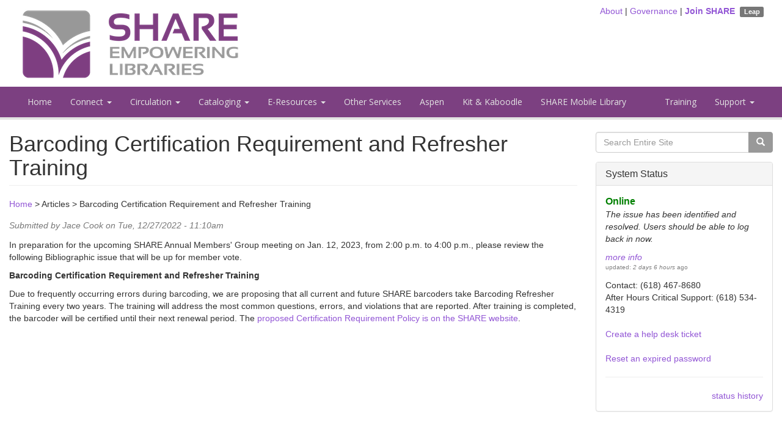

--- FILE ---
content_type: text/html; charset=utf-8
request_url: https://share.illinoisheartland.org/articles/barcoding-certification-requirement-and-refresher-training
body_size: 6331
content:
<!DOCTYPE html>
<html lang="en" dir="ltr" prefix="content: http://purl.org/rss/1.0/modules/content/ dc: http://purl.org/dc/terms/ foaf: http://xmlns.com/foaf/0.1/ og: http://ogp.me/ns# rdfs: http://www.w3.org/2000/01/rdf-schema# sioc: http://rdfs.org/sioc/ns# sioct: http://rdfs.org/sioc/types# skos: http://www.w3.org/2004/02/skos/core# xsd: http://www.w3.org/2001/XMLSchema#">
<head>
  <link rel="profile" href="http://www.w3.org/1999/xhtml/vocab" />
  <meta charset="utf-8">
  <meta name="viewport" content="width=device-width, initial-scale=1.0">
  <meta http-equiv="Content-Type" content="text/html; charset=utf-8" />
<link rel="shortcut icon" href="https://share.illinoisheartland.org/sites/default/files/favicon.ico" type="image/vnd.microsoft.icon" />
<meta name="description" content="In preparation for the upcoming SHARE Annual Members&#039; Group meeting on Jan. 12, 2023, from 2:00 p.m. to 4:00 p.m., please review the following Bibliographic issue that will be up for member vote. Barcoding Certification Requirement and Refresher Training Due to frequently occurring errors during barcoding, we are proposing that all current and future SHARE barcoders take" />
<meta name="generator" content="Drupal 7 (https://www.drupal.org)" />
<link rel="canonical" href="https://share.illinoisheartland.org/articles/barcoding-certification-requirement-and-refresher-training" />
<link rel="shortlink" href="https://share.illinoisheartland.org/node/1132" />
	<link href="https://fonts.googleapis.com/css?family=Open+Sans|Roboto+Condensed" rel="stylesheet">
  <script src="https://use.fontawesome.com/87fdac5ebd.js"></script>
  <title>Barcoding Certification Requirement and Refresher Training | SHARE</title>
  <link type="text/css" rel="stylesheet" href="https://share.illinoisheartland.org/sites/default/files/css/css_lQaZfjVpwP_oGNqdtWCSpJT1EMqXdMiU84ekLLxQnc4.css" media="all" />
<link type="text/css" rel="stylesheet" href="https://share.illinoisheartland.org/sites/default/files/css/css_V2vspONlOT-iSxVe6v6-Bx2F-fGdg1Swv4rXZ2hjo9A.css" media="all" />
<link type="text/css" rel="stylesheet" href="https://share.illinoisheartland.org/sites/default/files/css/css_PGbJgHCUCBf4dg7K9Kt8aAwsApndP4GZ9RuToPy3-Fk.css" media="all" />
<link type="text/css" rel="stylesheet" href="https://cdn.jsdelivr.net/npm/bootstrap@3.3.5/dist/css/bootstrap.min.css" media="all" />
<link type="text/css" rel="stylesheet" href="https://cdn.jsdelivr.net/npm/@unicorn-fail/drupal-bootstrap-styles@0.0.2/dist/3.3.1/7.x-3.x/drupal-bootstrap.min.css" media="all" />
<link type="text/css" rel="stylesheet" href="https://share.illinoisheartland.org/sites/default/files/css/css_Pcb8WA_U2gHHPZRApAx0nPwUpPmfB5P8PBzV2XCx1Pg.css" media="all" />
  <!-- HTML5 element support for IE6-8 -->
  <!--[if lt IE 9]>
    <script src="//html5shiv.googlecode.com/svn/trunk/html5.js"></script>
  <![endif]-->
  <script src="//ajax.aspnetcdn.com/ajax/jQuery/jquery-1.10.2.min.js"></script>
<script>window.jQuery || document.write("<script src='/sites/all/modules/jquery_update/replace/jquery/1.10/jquery.min.js'>\x3C/script>")</script>
<script src="https://share.illinoisheartland.org/sites/default/files/js/js_Hfha9RCTNm8mqMDLXriIsKGMaghzs4ZaqJPLj2esi7s.js"></script>
<script src="https://share.illinoisheartland.org/sites/default/files/js/js_onbE0n0cQY6KTDQtHO_E27UBymFC-RuqypZZ6Zxez-o.js"></script>
<script src="https://cdn.jsdelivr.net/npm/bootstrap@3.3.5/dist/js/bootstrap.min.js"></script>
<script src="https://share.illinoisheartland.org/sites/default/files/js/js_qrf44QUDL_YTtRm1c_V_5DthK1dj0B5pBTFSfp1hfmk.js"></script>
<script src="https://share.illinoisheartland.org/sites/default/files/js/js_rsGiM5M1ffe6EhN-RnhM5f3pDyJ8ZAPFJNKpfjtepLk.js"></script>
<script>(function(i,s,o,g,r,a,m){i["GoogleAnalyticsObject"]=r;i[r]=i[r]||function(){(i[r].q=i[r].q||[]).push(arguments)},i[r].l=1*new Date();a=s.createElement(o),m=s.getElementsByTagName(o)[0];a.async=1;a.src=g;m.parentNode.insertBefore(a,m)})(window,document,"script","https://www.google-analytics.com/analytics.js","ga");ga("create", "UA-24568482-4", {"cookieDomain":"auto"});ga("set", "anonymizeIp", true);ga("send", "pageview");</script>
<script>jQuery.extend(Drupal.settings, {"basePath":"\/","pathPrefix":"","setHasJsCookie":0,"ajaxPageState":{"theme":"share_bootstrap","theme_token":"knmHw9ClwQoRn6QA1wJavh98HGEdY4cczGklasHDI_A","js":{"sites\/all\/themes\/bootstrap\/js\/bootstrap.js":1,"\/\/ajax.aspnetcdn.com\/ajax\/jQuery\/jquery-1.10.2.min.js":1,"0":1,"misc\/jquery-extend-3.4.0.js":1,"misc\/jquery-html-prefilter-3.5.0-backport.js":1,"misc\/jquery.once.js":1,"misc\/drupal.js":1,"misc\/form-single-submit.js":1,"https:\/\/cdn.jsdelivr.net\/npm\/bootstrap@3.3.5\/dist\/js\/bootstrap.min.js":1,"sites\/all\/modules\/ckeditor_accordion\/js\/ckeditor-accordion.js":1,"sites\/all\/modules\/google_analytics\/googleanalytics.js":1,"1":1},"css":{"modules\/system\/system.base.css":1,"sites\/all\/modules\/ckeditor_accordion\/css\/ckeditor-accordion.css":1,"modules\/field\/theme\/field.css":1,"modules\/node\/node.css":1,"sites\/all\/modules\/views\/css\/views.css":1,"sites\/all\/modules\/ckeditor\/css\/ckeditor.css":1,"sites\/all\/modules\/ctools\/css\/ctools.css":1,"https:\/\/cdn.jsdelivr.net\/npm\/bootstrap@3.3.5\/dist\/css\/bootstrap.min.css":1,"https:\/\/cdn.jsdelivr.net\/npm\/@unicorn-fail\/drupal-bootstrap-styles@0.0.2\/dist\/3.3.1\/7.x-3.x\/drupal-bootstrap.min.css":1,"sites\/all\/themes\/share_bootstrap\/css\/style.css":1}},"googleanalytics":{"trackOutbound":1,"trackMailto":1,"trackDownload":1,"trackDownloadExtensions":"7z|aac|arc|arj|asf|asx|avi|bin|csv|doc(x|m)?|dot(x|m)?|exe|flv|gif|gz|gzip|hqx|jar|jpe?g|js|mp(2|3|4|e?g)|mov(ie)?|msi|msp|pdf|phps|png|ppt(x|m)?|pot(x|m)?|pps(x|m)?|ppam|sld(x|m)?|thmx|qtm?|ra(m|r)?|sea|sit|tar|tgz|torrent|txt|wav|wma|wmv|wpd|xls(x|m|b)?|xlt(x|m)|xlam|xml|z|zip"},"urlIsAjaxTrusted":{"\/articles\/barcoding-certification-requirement-and-refresher-training":true},"bootstrap":{"anchorsFix":"0","anchorsSmoothScrolling":"0","formHasError":1,"popoverEnabled":0,"popoverOptions":{"animation":1,"html":0,"placement":"right","selector":"","trigger":"click","triggerAutoclose":1,"title":"","content":"","delay":0,"container":"body"},"tooltipEnabled":0,"tooltipOptions":{"animation":1,"html":0,"placement":"auto left","selector":"","trigger":"hover focus","delay":0,"container":"body"}}});</script>
</head>

<!-- Lead Forensics trial account -->
<script type="text/javascript" src="https://secure.perk0mean.com/js/168440.js" ></script>
<noscript><img alt="" src="https://secure.perk0mean.com/168440.png" style="display:none;" /></noscript>
<!-- ./ Lead Forensics trial account -->

<body class="html not-front not-logged-in one-sidebar sidebar-second page-node page-node- page-node-1132 node-type-article">
  <div id="skip-link">
    <a href="#main-content" class="element-invisible element-focusable">Skip to main content</a>
  </div>
    <!--
<div class="top-alert container-fluid">
	<div class="row">
			<div class="col-sm-12">
				<div class="alert alert-warning text-center" style="margin-top: 12px;">
					<i class="fa fa-fw fa-graduation-cap" aria-hidden="true"></i> Is your school resuming session? Action is required before you can login to Polaris.  <strong><a href="/support/documentation/388">Read more</a></strong>.
				</div>
			</div>
	</div>	
</div>
-->

<div class="top-banner container-fluid">
  <div class="col-sm-9">
    <a href="/"><img class="img-responsive" src="/sites/all/themes/share_bootstrap/images/share_logo_v3.png" srcset="/sites/all/themes/share_bootstrap/images/share_logo_v3.png 1x, /sites/all/themes/share_bootstrap/images/share_logo_v3-2x.png 2x" /></a>
  </div>
      <div class="col-sm-3 text-right">
        <div class="region region-top-right-nav">
    <section id="block-block-1" class="block block-block clearfix">

      
  <div class="text-right"><a href="/about">About</a> | <a href="/governance">Governance</a> | <a href="/join"><strong>Join SHARE</strong></a>  <a href="https://leap.illinoisheartland.org/" target="_blank"><span class="label label-default">Leap</span></a></div>

</section>
  </div>
    </div> <!-- /#top_right_nav -->
  
</div>
<header id="navbar" role="banner" class="navbar container-fluid navbar-default">
  <div class="container-fluid">
    <div class="navbar-header">
      
      
              <button type="button" class="navbar-toggle" data-toggle="collapse" data-target=".navbar-collapse">
          <span class="sr-only">Toggle navigation</span>
          <span class="icon-bar"></span>
          <span class="icon-bar"></span>
          <span class="icon-bar"></span>
        </button>
          </div>

          <div class="navbar-collapse collapse">
        <nav role="navigation">
                      <ul class="menu nav navbar-nav"><li class="first leaf"><a href="/" title="">Home</a></li>
<li class="expanded dropdown"><a href="/connect" class="dropdown-toggle" data-toggle="dropdown">Connect <span class="caret"></span></a><ul class="dropdown-menu"><li class="first leaf"><a href="/connect/listservs">Listservs</a></li>
<li class="leaf"><a href="/connect/newsletters">Newsletters</a></li>
<li class="leaf"><a href="https://mailchi.mp/illinoisheartland/share-mobile-library" title="">Highlights</a></li>
<li class="leaf"><a href="/connect/share-chat">SHARE Chat</a></li>
<li class="last leaf"><a href="/connect/member-libraries">Member Libraries</a></li>
</ul></li>
<li class="expanded dropdown"><a href="/circulation/general-information" class="dropdown-toggle" data-toggle="dropdown">Circulation <span class="caret"></span></a><ul class="dropdown-menu"><li class="first leaf"><a href="/circulation/general-information" title="">General Information</a></li>
<li class="leaf"><a href="/policies-and-procedures/circulation-resource-sharing">Policies and Procedures</a></li>
<li class="leaf"><a href="/circulation/schools">For Schools</a></li>
<li class="leaf"><a href="/codes">Codes</a></li>
<li class="leaf"><a href="/circulation/dvd-loan-period-list">DVD Loan Period List</a></li>
<li class="leaf"><a href="/circulation/common-loan-periods">Common Loan Periods</a></li>
<li class="leaf"><a href="/circulation/libraries-allow-longer-loan-periods">Libraries That Allow Longer Loan Periods</a></li>
<li class="last leaf"><a href="/support/forms/543">Report an ILL Violation</a></li>
</ul></li>
<li class="expanded dropdown"><a href="/cataloging/general-information" class="dropdown-toggle" data-toggle="dropdown">Cataloging <span class="caret"></span></a><ul class="dropdown-menu"><li class="first leaf"><a href="/cataloging/general-information" title="">General Information</a></li>
<li class="leaf"><a href="/policies-and-procedures/bibliographic-cataloging-standards">Policies and Procedures</a></li>
<li class="leaf"><a href="/cataloging/3-bibliographic-record-option">Express Cataloging</a></li>
<li class="leaf"><a href="/cataloging/resources" title="">Resources</a></li>
<li class="last leaf"><a href="/codes" title="">Codes</a></li>
</ul></li>
<li class="expanded dropdown"><a href="/eresources/promotional" class="dropdown-toggle" data-toggle="dropdown">E-Resources <span class="caret"></span></a><ul class="dropdown-menu"><li class="first leaf"><a href="/eresources/general-information">General Information</a></li>
<li class="leaf"><a href="/eresources/promotional">Promotional</a></li>
<li class="last leaf"><a href="/eresources/group-purchases">Group Purchases</a></li>
</ul></li>
<li class="leaf"><a href="/other-services">Other Services</a></li>
<li class="leaf"><a href="/aspen">Aspen</a></li>
<li class="leaf"><a href="/kits">Kit &amp; Kaboodle</a></li>
<li class="last leaf"><a href="/app">SHARE Mobile Library</a></li>
</ul>                                <ul class="menu nav navbar-nav secondary"><li class="first leaf"><a href="/training">Training</a></li>
<li class="last expanded dropdown"><a href="/support" class="dropdown-toggle" data-toggle="dropdown">Support <span class="caret"></span></a><ul class="dropdown-menu"><li class="first leaf"><a href="/support/documentation">Documentation</a></li>
<li class="leaf"><a href="/support/forms">Forms</a></li>
<li class="last leaf"><a href="https://help.illinoisheartland.org/" title="">Help Desk</a></li>
</ul></li>
</ul>                            </nav>
      </div>
      </div>
</header>

<div class="main-container container-fluid">

  <header role="banner" id="page-header">
    
      </header> <!-- /#page-header -->

  <div class="row">

    
    
    <section class="col-sm-9">
                  <a id="main-content"></a>
                    <h1 class="page-header">Barcoding Certification Requirement and Refresher Training</h1>
                                                          <div class="region region-content">
    <section id="block-easy-breadcrumb-easy-breadcrumb" class="block block-easy-breadcrumb clearfix">

      
    <div itemscope class="easy-breadcrumb" itemtype="http://data-vocabulary.org/Breadcrumb">
          <span itemprop="title"><a href="/" class="easy-breadcrumb_segment easy-breadcrumb_segment-front">Home</a></span>               <span class="easy-breadcrumb_segment-separator">&gt;</span>
                <span class="easy-breadcrumb_segment easy-breadcrumb_segment-1" itemprop="title">Articles</span>               <span class="easy-breadcrumb_segment-separator">&gt;</span>
                <span class="easy-breadcrumb_segment easy-breadcrumb_segment-title" itemprop="title">Barcoding Certification Requirement and Refresher Training</span>            </div>

</section>
<section id="block-system-main" class="block block-system clearfix">

      
  <article id="node-1132" class="node node-article clearfix" about="/articles/barcoding-certification-requirement-and-refresher-training" typeof="sioc:Item foaf:Document">
    <header>
            <span property="dc:title" content="Barcoding Certification Requirement and Refresher Training" class="rdf-meta element-hidden"></span><span property="sioc:num_replies" content="0" datatype="xsd:integer" class="rdf-meta element-hidden"></span>        <span class="submitted">
            <span property="dc:date dc:created" content="2022-12-27T11:10:43-06:00" datatype="xsd:dateTime" rel="sioc:has_creator">Submitted by <span class="username" xml:lang="" about="/users/jace-cook" typeof="sioc:UserAccount" property="foaf:name" datatype="">Jace Cook</span> on Tue, 12/27/2022 - 11:10am</span>    </span>
      </header>
    <div class="field field-name-body field-type-text-with-summary field-label-hidden"><div class="field-items"><div class="field-item even" property="content:encoded"><p>In preparation for the upcoming SHARE Annual Members' Group meeting on Jan. 12, 2023, from 2:00 p.m. to 4:00 p.m., please review the following Bibliographic issue that will be up for member vote. </p>
<!--break--><p><strong>Barcoding Certification Requirement and Refresher Training</strong></p>
<p>Due to frequently occurring errors during barcoding, we are proposing that all current and future SHARE barcoders take Barcoding Refresher Training every two years. The training will address the most common questions, errors, and violations that are reported. After training is completed, the barcoder will be certified until their next renewal period. The <a href="https://share.illinoisheartland.org/policies-and-procedures/drafts-member-comment">proposed Certification Requirement Policy is on the SHARE website</a>.</p>
</div></div></div>    </article>

</section>
  </div>
      </section>

              <aside class="col-sm-3" role="complementary">
            <div class="region region-sidebar-second">
    <section id="block-search-form" class="block block-search clearfix">

      
  <form class="form-search content-search" action="/articles/barcoding-certification-requirement-and-refresher-training" method="post" id="search-block-form" accept-charset="UTF-8"><div><div>
      <h2 class="element-invisible">Search form</h2>
    <div class="input-group"><input title="Enter the terms you wish to search for." placeholder="Search Entire Site" class="form-control form-text" type="text" id="edit-search-block-form--2" name="search_block_form" value="" size="15" maxlength="128" /><span class="input-group-btn"><button type="submit" class="btn btn-primary"><span class="icon glyphicon glyphicon-search" aria-hidden="true"></span>
</button></span></div><div class="form-actions form-wrapper form-group" id="edit-actions"><button class="element-invisible btn btn-primary form-submit" type="submit" id="edit-submit" name="op" value="Search">Search</button>
</div><input type="hidden" name="form_build_id" value="form-CYRZiWuvh2ldUdJKSLgPkJzqWqaBRDg0I8_goYT9LZo" />
<input type="hidden" name="form_id" value="search_block_form" />
</div>
</div></form>
</section>
<section id="block-views-system-status-block" class="block block-views panel panel-default clearfix">

  <div class="panel-heading">      <h2 class="panel-title block-title">System Status</h2>
    </div>
  <div class="panel-body"><div class="view view-system-status view-id-system_status view-display-id-block view-dom-id-1f0d340e2bff0da31b2dcae39a9b429d">
        
  
  
      <div class="view-content">
        <div class="views-row views-row-1 views-row-odd views-row-first views-row-last">
      
  <div class="views-field views-field-term-node-tid">        <span class="field-content"><span class="system-status-Online"><a href="/system-status/1461">Online</a></span></span>  </div>  
  <div class="views-field views-field-body system-status-body">        <div class="field-content"><p>The issue has been identified and resolved. Users should be able to log back in now.</p>

<a href="?q=node/1461">more info</a></div>  </div>  
  <div class="views-field views-field-changed system-status-updated">    <span class="views-label views-label-changed">updated: </span>    <span class="field-content"><em class="placeholder">2 days 6 hours</em> ago</span>  </div>  </div>
    </div>
  
  
  
  
      <div class="view-footer">
      <div class="system-status-emergency-number">Contact: (618) 467-8680<br />After Hours Critical Support: (618) 534-4319</div>
<div><br /><a href="https://help.illinoisheartland.org/help/3015106414" target="_blank">Create a help desk ticket</a></div>
<div><br /><a href="https://ppr.illinoisheartland.org" target="_blank">Reset an expired password</a></div>
<hr /><div><a href="/system-status" class="pull-right">status history</a></div>
    </div>
  
  
</div></div>
</section>
  </div>
        </aside> <!-- /#sidebar-second -->
      
  </div>
</div>

  <footer class="footer container-fluid">
      <div class="region region-footer">
    <section id="block-block-2" class="block block-block clearfix">

      
  <ul class="menu nav">
	<li class="leaf"><a href="/user/login?destination=/node/1132">Login</a></li>
</ul>

</section>
<section id="block-block-7" class="block block-block clearfix">

      
  <p class="rtecenter"><span class="ui-provider a b c d e f g h i j k l m n o p q r s t u v w x y z ab ac ae af ag ah ai aj ak" dir="ltr"><span><span>© 2011-2026 Illinois Heartland Library System. All Rights Reserved. </span></span><a aria-label="Link Data Privacy and Protection" class="fui-Link ___1rxvrpe f2hkw1w f3rmtva f1ewtqcl fyind8e f1k6fduh f1w7gpdv fk6fouc fjoy568 figsok6 f1hu3pq6 f11qmguv f19f4twv f1tyq0we f1g0x7ka fhxju0i f1qch9an f1cnd47f fqv5qza f1vmzxwi f1o700av f13mvf36 f1cmlufx f9n3di6 f1ids18y f1tx3yz7 f1deo86v f1eh06m1 f1iescvh fhgqx19 f1olyrje f1p93eir f1nev41a f1h8hb77 f1lqvz6u f10aw75t fsle3fq f17ae5zn" href="https://share.illinoisheartland.org/policies-and-procedures/governance/1063" id="menur224" rel="noreferrer noopener" target="_blank" title="https://share.illinoisheartland.org/policies-and-procedures/governance/1063"><span><span>Data Privacy and Protection</span></span></a><span><span>.</span></span></span></p>

</section>
  </div>
  </footer>
  <script src="https://share.illinoisheartland.org/sites/default/files/js/js_MRdvkC2u4oGsp5wVxBG1pGV5NrCPW3mssHxIn6G9tGE.js"></script>
</body>
</html>


--- FILE ---
content_type: text/css
request_url: https://share.illinoisheartland.org/sites/default/files/css/css_Pcb8WA_U2gHHPZRApAx0nPwUpPmfB5P8PBzV2XCx1Pg.css
body_size: 2971
content:
.navbar-default{background-color:#7c4081;border:none;border-radius:0px;border-bottom:4px solid #e3e3e3;}.navbar-default .navbar-nav>.active>a,.navbar-default .navbar-nav>.active>a:hover,.navbar-default .navbar-nav>.active>a:focus{color:#ffffff;background-color:#999;}.navbar-default .navbar-nav>.open>a,.navbar-default .navbar-nav>.open>a:hover,.navbar-default .navbar-nav>.open>a:focus{color:#ffffff;background-color:#999;}.dropdown-menu>.active>a,.dropdown-menu>.active>a:hover,.dropdown-menu>.active>a:focus,li.active-trail.dropdown,li.active-trail.dropdown:hover{color:#ffffff;background-color:#999;}.navbar-default .navbar-nav>li>a{color:#e3e3e3;}.navbar-default .navbar-nav>li>a:hover,.navbar-default .navbar-nav>li>a:focus{color:#fff;}div.view-frontpage div.panel-heading a{font-size:22px;}.img-padding-right{margin-right:8px;margin-bottom:8px;}a{color:#9256d5;}a:hover,a:focus{color:#9256d5;}.btn-primary{color:#fff;background-color:#999;border-color:#999;}.btn-primary:hover{background-color:#1c4b54;}.navbar.container,.navbar.container-fluid{margin-top:8px;}.top-banner{margin-top:8px;}.jumbo-banner-container{margin-top:-20px;background-color:#999;}.jumbo-banner-image{background:url(/sites/default/files/images/library-banner.jpeg) no-repeat;background-size:cover;background-position:center center;}.jumbo-banner-text{background-color:rgba(124,64,129,0.65);min-height:310px;border-bottom:4px solid #e3e3e3;margin-bottom:20px;}.jumbo-banner-text h1{color:#fff;margin:auto;text-shadow:2px 2px 0px #000;font-weight:300;padding-top:12px;}.jumbo-banner-text blockquote{color:#e3e3e3;text-shadow:2px 2px 0px #000;font-weight:300;margin-right:120px;}.jumbo-banner-text blockquote footer{color:#fff;}#navbar{font-family:'Open Sans',sans-serif;}.page-header,header>h2{font-family:'Roboto',sans-serif;}h2{}.system-status-updated{font-size:x-small;color:gray;}.system-status-Online{color:green;}.system-status-Online a:link,.system-status-Online a:visited,.system-status-Online a:hover,.system-status-Online a:active{font-weight:bold;font-size:16px;color:green;text-decoration:none;}.system-status-Degraded{color:#dfb343;}.system-status-Degraded a:link,.system-status-Degraded a:visited,.system-status-Degraded a:hover,.system-status-Degraded a:active{font-weight:bold;font-size:16px;color:#dfb343;text-decoration:none;}.system-status-Offline{color:red;}.system-status-Offline a:link,.system-status-Offline a:visited,.system-status-Offline a:hover,.system-status-Offline a:active{font-weight:bold;font-size:16px;color:red;text-decoration:none;}.system-status-Maintenance{color:#3499f2;}.system-status-Maintenance a:link,.system-status-Maintenance a:visited,.system-status-Maintenance a:hover,.system-status-Maintenance a:active{font-weight:bold;font-size:16px;color:#3499f2;text-decoration:none;}.system-status-body{font-style:italic;}.view-system-status div.more-link{text-align:right;}.system-status-emergency-number{padding-top:12px;font-weight:300;}strong.speaker{color:#17585e;}strong.speaker-ihls{color:#ad040e;}.label-speaker-ihls{background-color:#ad040e;}.label-speaker{background-color:#17585e;}.label{display:inline;padding:.2em .6em .3em;font-size:75%;font-weight:bold;line-height:1;color:#fff;text-align:center;white-space:nowrap;vertical-align:baseline;border-radius:.25em;}div.field-name-field-topic{font-size:18px;font-style:normal;font-weight:bold;}.text-share-purple{color:#7c4081;}.pagination>.active>span:hover{background-color:#7c4081;border-color:#7c4081;}.pagination>.active>span{background-color:#7c4081;border-color:#7c4081;}.pagination>li>a,.pagination>li>a:hover{color:#7c4081;}.text-share-teal{color:#7c4081;}.newsletter-purple{color:#7c4081;}.newsletter-red{color:#c10012;}.newsletter-teal{color:#999;}.views-label-field-meeting-agenda,.views-label-field-meeting-minutes,.views-label-field-meeting-other-documents,.views-label-field-meeting-recording{font-weight:300;font-size:18px;color:#999;}.views-field-field-meeting-agenda,.views-field-field-meeting-minutes,.views-field-field-meeting-other-documents,.views-field-field-meeting-recording{margin-top:12px;}.ui-widget-content a{color:#7c4081;}.ui-widget{font-family:inherit;}.views-accordion-header{font-size:18px;font-weight:600;}div.region.region-content{margin-bottom:25px;}.panel-share-accordion-heading{cursor:pointer;}.panel-share-accordion-heading.collapsed .accordion-toggle:before{content:"\f0da\00a0";}.panel-share-accordion-heading .accordion-toggle:before{font-family:FontAwesome;content:"\f0d7\00a0";float:left;}.panel-share-accordion-heading.collapsed:hover,.panel-share-accordion-heading:hover{background-color:#eee;}.accordion-toggle{color:#35646d;}.board-bio{padding-top:10px;}.region-content h2{}.bs-callout{padding:20px;margin:20px 0;border:1px solid #eee;border-left-width:5px;border-radius:3px;}.bs-callout h4{margin-top:0;margin-bottom:5px;}.bs-callout p:last-child{margin-bottom:0;}.bs-callout code{border-radius:3px;}.bs-callout+.bs-callout{margin-top:-5px;}.bs-callout-default{border-left-color:#777;}.bs-callout-default h4{color:#777;}.bs-callout-primary{border-left-color:#7c4081;}.bs-callout-primary h4{color:#7c4081;}.bs-callout-success{border-left-color:#5cb85c;}.bs-callout-success h4{color:#5cb85c;}.bs-callout-danger{border-left-color:#d9534f;}.bs-callout-danger h4{color:#d9534f;}.bs-callout-warning{border-left-color:#f0ad4e;}.bs-callout-warning h4{color:#f0ad4e;}.bs-callout-info{border-left-color:#35646d;}.bs-callout-info h4{color:#35646d;}caption{font-weight:500;font-size:18px;}.bs-example{position:relative;padding:45px 15px 15px;margin:0 -15px 15px;border-color:#e5e5e5 #eee #eee;border-style:solid;border-width:1px 0;-webkit-box-shadow:inset 0 3px 6px rgba(0,0,0,.05);box-shadow:inset 0 3px 6px rgba(0,0,0,.05);margin-right:0;margin-left:0;background-color:#fff;border-color:#ddd;border-width:1px;border-radius:4px;-webkit-box-shadow:none;box-shadow:none}.bs-example:after{position:absolute;top:15px;left:15px;font-size:12px;font-weight:700;color:#959595;text-transform:uppercase;letter-spacing:1px;content:"Example"}.bs-example-s:after{content:"Examples"}.bs-example-answer:after{content:"Answer"}.view-operational-guidelines .view-grouping-header,.view-support-documentation .view-grouping-header,.view-operational-guidelines-governance .view-grouping-header,.view-support-forms .view-grouping-header{font-weight:500;font-size:30px;}div.easy-breadcrumb{padding-bottom:15px;}table.staff{border-collapse:separate;border-spacing:0px 16px;width:100%;}td.staff-images{padding:0px;border-top-left-radius:6px;border-bottom-left-radius:6px;}.staff-image{text-align:center;vertical-align:middle;border-top-left-radius:6px;border-bottom-left-radius:6px;display:block;margin-right:auto;}td.staff-info{border-top-right-radius:6px;border-bottom-right-radius:6px;background-color:#f5f5f5;text-align:left;padding-left:8px;}.staff-name{font-size:21px;color:#35646d;font-weight:500;}.qaq{color:#35646d;font-weight:300;font-size:21px;}.member-header a,.member-header a:hover,.member-header a:active,.member-header a:focus{color:#999;}.bs-callout-ill-code{border-left-color:#582a72;color:#764b8e;background-color:#faf2ff;}span.form-required{color:red;}.well code,.panel code{padding:0px;}article header{padding-bottom:12px;}ol li{margin-bottom:6px;}.webform-container-inline.webform-datepicker div.form-item.form-type-select{display:none;}.webform-container-inline div.input-group{display:table;}.committee-member-name{font-size:16px;font-weight:300;color:teal;}.draft-bg{background:url('https://share.illinoisheartland.org/sites/default/files/images/draft.png') repeat;background-size:10%;}.region-content .node-promoted>footer{padding-top:6px;}.region-content .node-promoted>footer>ul:before{font-family:FontAwesome;content:"\f054";color:#7c4081;}.polaris-marble-acquisitions{color:#a000c0;}.polaris-marble-serials{color:#00c000;}.polaris-marble-cataloging{color:#0000c0;}.polaris-marble-patron-services{color:#c00040;}.polaris-marble-circulation{color:#a02000;}.polaris-marble-administration{color:#00c0c0;}.polaris-marble-utilites{color:#e08000;}.bg-muted{background-color:#ddd;}.text-mono{font-family:Menlo,Monaco,Consolas,monospace;font-size:90%;}table.meeting-dates td{padding:5px;text-align:left;}table.meeting-dates{border-collapse:separate;}table.meeting-dates td{border-color:gray;border-style:solid;border-top-width:1px;border-bottom-width:1px;border-left-width:1px;border-right-width:0px;font-size:small;}table.meeting-dates td:first-child{border-color:gray;border-style:solid;color:white;font-weight:bold;background-color:gray;border-top-width:1px;border-bottom-width:1px;border-left-width:0px;border-right:0px;border-top-left-radius:4px;border-bottom-left-radius:4px;}table.meeting-dates td:last-child{border-top-right-radius:4px;border-bottom-right-radius:4px;border-right-width:1px;}.meetings-title{font-size:large;}.is-next-meeting{font-weight:bold;}hr.hr-fancy{border-top:1px solid #ededed;text-align:center;}hr.hr-fancy:after{content:'§';display:inline-block;position:relative;top:-14px;padding:0 10px;background:#fff;color:#ededed;font-size:18px;-webkit-transform:rotate(60deg);-moz-transform:rotate(60deg);transform:rotate(60deg);}#toc-features-5-2 h5.list-group-item-heading{color:#7c4081;}li p:last-child{margin-bottom:12px;}.node-newsletter h1,.node-newsletter h2,.node-newsletter h3,.node-newsletter h4{color:#7c4081;}.upcoming-date-header{font-weight:300;font-size:1.25em;}section#block-block-5 h2.block-title{font-size:1.5em;}.list-group-item .well{margin-bottom:0px;}@media (max-width:767px){.navbar-default .navbar-nav .open .dropdown-menu>li>a{color:#fff;}.navbar-default .navbar-nav .open .dropdown-menu>li>a:hover{color:#e3e3e3;}}.btn-primary:hover,.btn-primary:visited,.btn-primary:active,.btn-primary:focus .btn-primary:link{color:#fff;background-color:#7c4081;border-color:#7c4081;}.btn-primary:focus{color:#fff;background-color:#7c4081;border-color:#7c4081;}article#node-836>header>h2>a,article#node-837>header>h2>a,article#node-838>header>h2>a,article#node-839>header>h2>a,article#node-840>header>h2>a{font-size:24px;color:#000;}article#node-836>header>h2>a:hover,article#node-836>header>h2>a:link,article#node-836>header>h2>a:visited,article#node-836>header>h2>a:active,article#node-837>header>h2>a:hover,article#node-837>header>h2>a:link,article#node-837>header>h2>a:visited,article#node-837>header>h2>a:active,article#node-838>header>h2>a:hover,article#node-838>header>h2>a:link,article#node-838>header>h2>a:visited,article#node-838>header>h2>a:active,article#node-839>header>h2>a:hover,article#node-839>header>h2>a:link,article#node-839>header>h2>a:visited,article#node-839>header>h2>a:active,article#node-840>header>h2>a:hover,article#node-840>header>h2>a:link,article#node-840>header>h2>a:visited,article#node-840>header>h2>a:active{text-decoration:none;}table.dataTable.fixedHeader-floating{margin-top:0px !important;}.best-practice>h3{margin-top:10px;}.mt-20{margin-top:20px;}code.polaris-marc21 .tag{color:#0000ff;}code.polaris-marc21 .indicator{color:#ff00ff;}code.polaris-marc21 .delimiter{color:#00a000;}code.polaris-marc21{color:#000000;background-color:#f5f5f5;}h3:first-child{margin-top:0px;}.responsive-video{position:relative;padding-bottom:56.25%;padding-top:60px;overflow:hidden;}.responsive-video iframe,.responsive-video object,.responsive-video embed{position:absolute;top:0;left:0;width:100%;height:100%;}.highlight-added{background-color:#fff3cd;color:#664d03;}.highlight-added code{background-color:#fff3cd;}.highlight-added code.polaris-marc21:not(.tag):not(.indicator):not(.delimiter){color:#664d03;}span.highlight-added{padding:4px;}.btn-squared-left{border-top-left-radius:0;border-bottom-left-radius:0;}.search-banner-container{text-align:center;background-color:#f5f5f5;}.search-box{margin-bottom:12px;}.search-box input[type="text"]{padding:10px;border:1px solid #ccc;border-radius:5px;}.search-box .input-group{display:flex;align-items:center;margin-left:6px;}.sr-only{position:absolute;width:1px;height:1px;padding:0;overflow:hidden;clip:rect(0,0,0,0);border:0;}
